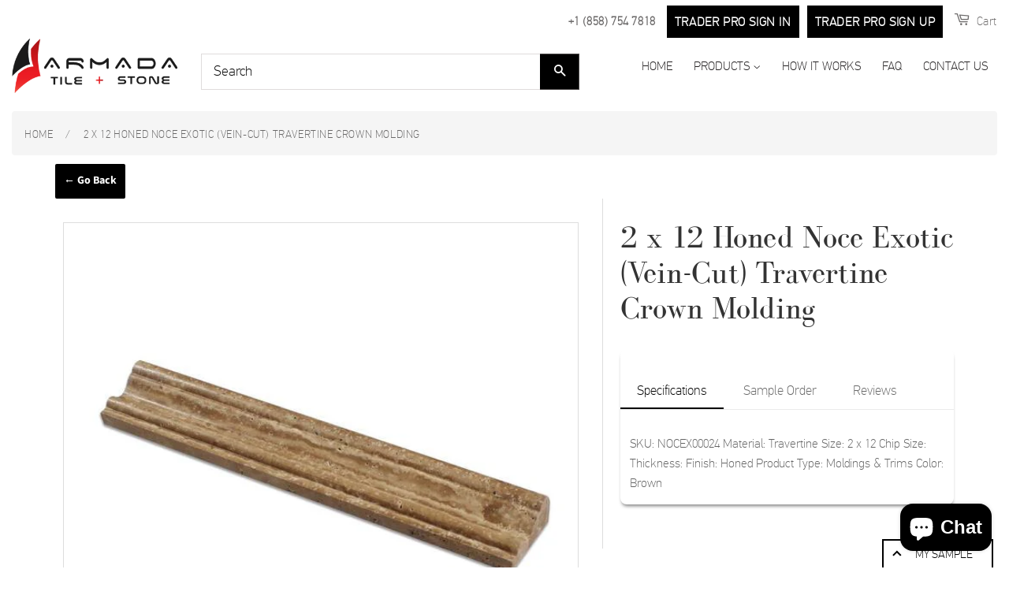

--- FILE ---
content_type: text/javascript
request_url: https://armadatile.com/cdn/shop/t/3/assets/boost-pfs-instant-search.js?v=72705324288546024411628098385
body_size: -499
content:
var boostPFSInstantSearchConfig={search:{suggestionPosition:"right"}};(function(){BoostPFS.inject(this),SearchInput.prototype.customizeAutoCompleteResizeMenu=function(){var suggestionElement=this.$uiMenuElement,searchElement=this.$element,searchBoxId=this.id;jQ(searchBoxId).parent().hasClass("header-bar__search-form")&&suggestionElement.outerWidth(300)}})();
//# sourceMappingURL=/cdn/shop/t/3/assets/boost-pfs-instant-search.js.map?v=72705324288546024411628098385
